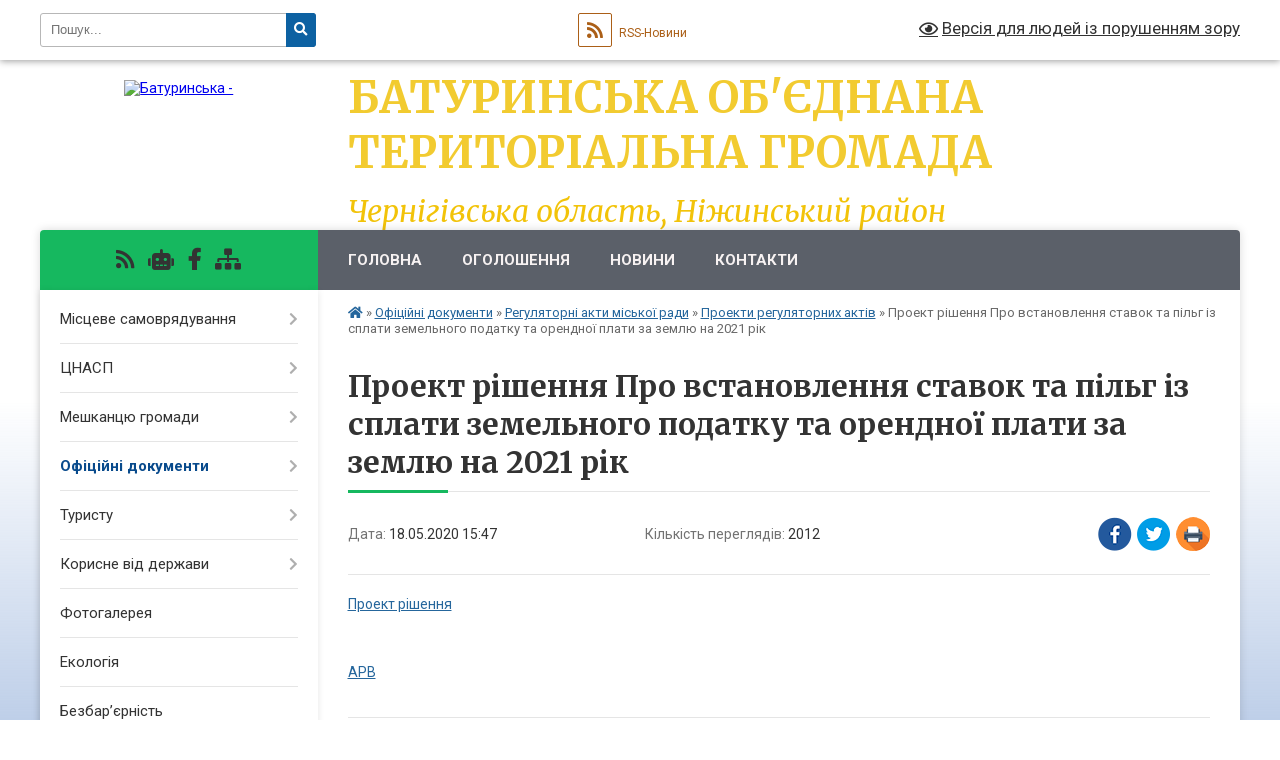

--- FILE ---
content_type: text/html; charset=UTF-8
request_url: https://baturyn-rada.gov.ua/news/1593694215/
body_size: 11339
content:
<!DOCTYPE html>
<html lang="uk">
<head>
	<!--[if IE]><meta http-equiv="X-UA-Compatible" content="IE=edge"><![endif]-->
	<meta charset="utf-8">
	<meta name="viewport" content="width=device-width, initial-scale=1">
	<!--[if IE]><script>
		document.createElement('header');
		document.createElement('nav');
		document.createElement('main');
		document.createElement('section');
		document.createElement('article');
		document.createElement('aside');
		document.createElement('footer');
		document.createElement('figure');
		document.createElement('figcaption');
	</script><![endif]-->
	<title>Проект рішення Про встановлення ставок та пільг із сплати земельного податку та орендної плати за землю на 2021 рік | Батуринська об'єднана територіальна громада</title>
	<meta name="description" content="Проект рішення. .  . . АРВ">
	<meta name="keywords" content="Проект, рішення, Про, встановлення, ставок, та, пільг, із, сплати, земельного, податку, та, орендної, плати, за, землю, на, 2021, рік, |, Батуринська, об'єднана, територіальна, громада">

	
		<meta property="og:image" content="https://rada.info/upload/users_files/04412354/gerb/header_pr_2.png">
	<meta property="og:image:width" content="109">
	<meta property="og:image:height" content="140">
			<meta property="og:title" content="Проект рішення Про встановлення ставок та пільг із сплати земельного податку та орендної плати за землю на 2021 рік">
			<meta property="og:description" content="Проект рішення">
			<meta property="og:type" content="article">
	<meta property="og:url" content="https://baturyn-rada.gov.ua/news/1593694215/">
		
		<link rel="apple-touch-icon" sizes="57x57" href="https://gromada.org.ua/apple-icon-57x57.png">
	<link rel="apple-touch-icon" sizes="60x60" href="https://gromada.org.ua/apple-icon-60x60.png">
	<link rel="apple-touch-icon" sizes="72x72" href="https://gromada.org.ua/apple-icon-72x72.png">
	<link rel="apple-touch-icon" sizes="76x76" href="https://gromada.org.ua/apple-icon-76x76.png">
	<link rel="apple-touch-icon" sizes="114x114" href="https://gromada.org.ua/apple-icon-114x114.png">
	<link rel="apple-touch-icon" sizes="120x120" href="https://gromada.org.ua/apple-icon-120x120.png">
	<link rel="apple-touch-icon" sizes="144x144" href="https://gromada.org.ua/apple-icon-144x144.png">
	<link rel="apple-touch-icon" sizes="152x152" href="https://gromada.org.ua/apple-icon-152x152.png">
	<link rel="apple-touch-icon" sizes="180x180" href="https://gromada.org.ua/apple-icon-180x180.png">
	<link rel="icon" type="image/png" sizes="192x192"  href="https://gromada.org.ua/android-icon-192x192.png">
	<link rel="icon" type="image/png" sizes="32x32" href="https://gromada.org.ua/favicon-32x32.png">
	<link rel="icon" type="image/png" sizes="96x96" href="https://gromada.org.ua/favicon-96x96.png">
	<link rel="icon" type="image/png" sizes="16x16" href="https://gromada.org.ua/favicon-16x16.png">
	<link rel="manifest" href="https://gromada.org.ua/manifest.json">
	<meta name="msapplication-TileColor" content="#ffffff">
	<meta name="msapplication-TileImage" content="https://gromada.org.ua/ms-icon-144x144.png">
	<meta name="theme-color" content="#ffffff">
	
	
		<meta name="robots" content="">
	
	<link rel="preconnect" href="https://fonts.googleapis.com">
	<link rel="preconnect" href="https://fonts.gstatic.com" crossorigin>
	<link href="https://fonts.googleapis.com/css?family=Merriweather:400i,700|Roboto:400,400i,700,700i&amp;subset=cyrillic-ext" rel="stylesheet">

    <link rel="preload" href="https://cdnjs.cloudflare.com/ajax/libs/font-awesome/5.9.0/css/all.min.css" as="style">
	<link rel="stylesheet" href="https://cdnjs.cloudflare.com/ajax/libs/font-awesome/5.9.0/css/all.min.css" integrity="sha512-q3eWabyZPc1XTCmF+8/LuE1ozpg5xxn7iO89yfSOd5/oKvyqLngoNGsx8jq92Y8eXJ/IRxQbEC+FGSYxtk2oiw==" crossorigin="anonymous" referrerpolicy="no-referrer" />
	
    <link rel="preload" href="//gromada.org.ua/themes/nature/css/styles_vip.css?v=3.31" as="style">
	<link rel="stylesheet" href="//gromada.org.ua/themes/nature/css/styles_vip.css?v=3.31">
	<link rel="stylesheet" href="//gromada.org.ua/themes/nature/css/5800/theme_vip.css?v=1769103981">
	
		<!--[if lt IE 9]>
	<script src="https://oss.maxcdn.com/html5shiv/3.7.2/html5shiv.min.js"></script>
	<script src="https://oss.maxcdn.com/respond/1.4.2/respond.min.js"></script>
	<![endif]-->
	<!--[if gte IE 9]>
	<style type="text/css">
		.gradient { filter: none; }
	</style>
	<![endif]-->

</head>
<body class="">

	<a href="#top_menu" class="skip-link link" aria-label="Перейти до головного меню (Alt+1)" accesskey="1">Перейти до головного меню (Alt+1)</a>
	<a href="#left_menu" class="skip-link link" aria-label="Перейти до бічного меню (Alt+2)" accesskey="2">Перейти до бічного меню (Alt+2)</a>
    <a href="#main_content" class="skip-link link" aria-label="Перейти до головного вмісту (Alt+3)" accesskey="3">Перейти до текстового вмісту (Alt+3)</a>



		<div id="all_screen">

						<section class="search_menu">
				<div class="wrap">
					<div class="row">
						<div class="grid-25 fl">
							<form action="https://baturyn-rada.gov.ua/search/" class="search">
								<input type="text" name="q" value="" placeholder="Пошук..." aria-label="Введіть пошукову фразу" required>
								<button type="submit" name="search" value="y" aria-label="Натисніть для здійснення пошуку"><i class="fa fa-search"></i></button>
							</form>
							<a id="alt_version_eye" href="#" title="Версія для людей із порушенням зору" onclick="return set_special('f5ecd3e4eec5b6a51f62d4cc324973034b2f2146');"><i class="far fa-eye"></i></a>
						</div>
						<div class="grid-75">
							<div class="row">
								<div class="grid-25" style="padding-top: 13px;">
									<div id="google_translate_element"></div>
								</div>
								<div class="grid-25" style="padding-top: 13px;">
									<a href="https://gromada.org.ua/rss/5800/" class="rss" title="RSS-стрічка"><span><i class="fa fa-rss"></i></span> RSS-Новини</a>
								</div>
								<div class="grid-50 alt_version_block">

									<div class="alt_version">
										<a href="#" class="set_special_version" onclick="return set_special('f5ecd3e4eec5b6a51f62d4cc324973034b2f2146');"><i class="far fa-eye"></i> Версія для людей із порушенням зору</a>
									</div>

								</div>
								<div class="clearfix"></div>
							</div>
						</div>
						<div class="clearfix"></div>
					</div>
				</div>
			</section>
			
			<header>
				<div class="wrap">
					<div class="row">

						<div class="grid-25 logo fl">
							<a href="https://baturyn-rada.gov.ua/" id="logo">
								<img src="https://rada.info/upload/users_files/04412354/gerb/header_pr_2.png" alt="Батуринська - ">
							</a>
						</div>
						<div class="grid-75 title fr">
							<div class="slogan_1">Батуринська об'єднана територіальна громада</div>
							<div class="slogan_2">Чернігівська область, Ніжинський район </div>
						</div>
						<div class="clearfix"></div>

					</div>
				</div>
			</header>

			<div class="wrap">
				<section class="middle_block">

					<div class="row">
						<div class="grid-75 fr">
							<nav class="main_menu" id="top_menu">
								<ul>
																		<li class="">
										<a href="https://baturyn-rada.gov.ua/main/">Головна</a>
																													</li>
																		<li class="">
										<a href="https://baturyn-rada.gov.ua/more_news/">Оголошення</a>
																													</li>
																		<li class="">
										<a href="https://baturyn-rada.gov.ua/news/">Новини</a>
																													</li>
																		<li class="">
										<a href="https://baturyn-rada.gov.ua/feedback/">Контакти</a>
																													</li>
																										</ul>

								<button class="menu-button" id="open-button" tabindex="-1"><i class="fas fa-bars"></i> Меню сайту</button>

							</nav>
							<div class="clearfix"></div>

														<section class="bread_crumbs">
								<div xmlns:v="http://rdf.data-vocabulary.org/#"><a href="https://baturyn-rada.gov.ua/" title="Головна сторінка"><i class="fas fa-home"></i></a> &raquo; <a href="https://baturyn-rada.gov.ua/docs/">Офіційні документи</a> &raquo; <a href="https://baturyn-rada.gov.ua/regulyatorni-akti-silskoi-radi-14-12-19-19-09-2017/">Регуляторні акти міської ради</a> &raquo; <a href="https://baturyn-rada.gov.ua/proekti-regulyatornih-aktiv-10-43-39-23-09-2021/" aria-current="page">Проекти регуляторних актів</a>  &raquo; <span>Проект рішення Про встановлення ставок та пільг із сплати земельного податку та орендної плати за землю на 2021 рік</span></div>
							</section>
							
							<main id="main_content">

																											<h1>Проект рішення Про встановлення ставок та пільг із сплати земельного податку та орендної плати за землю на 2021 рік</h1>


<div class="row">
	<div class="grid-30 one_news_date">
		Дата: <span>18.05.2020 15:47</span>
	</div>
	<div class="grid-30 one_news_count">
		Кількість переглядів: <span>2012</span>
	</div>
		<div class="grid-30 one_news_socials">
		<button class="social_share" data-type="fb" aria-label="Поширити у Фейсбук"><img src="//gromada.org.ua/themes/nature/img/share/fb.png" alt="Іконака Фейсбук"></button>
		<button class="social_share" data-type="tw" aria-label="Поширити у Твітер"><img src="//gromada.org.ua/themes/nature/img/share/tw.png" alt="Іконка Твітер"></button>
		<button class="print_btn" onclick="window.print();" aria-label="Надрукувати"><img src="//gromada.org.ua/themes/nature/img/share/print.png" alt="Іконка принтеру"></button>
	</div>
		<div class="clearfix"></div>
</div>

<hr>

<p><a href="https://rada.info/upload/users_files/04412354/dc274845774ad276ad5927fe62846c4b.docx">Проект рішення</a></p>

<p>&nbsp;</p>

<p><a href="https://rada.info/upload/users_files/04412354/36fe3f54b1048e2096deeb39f0eb54d0.docx">АРВ</a></p>
<div class="clearfix"></div>

<hr>



<p><a href="https://baturyn-rada.gov.ua/proekti-regulyatornih-aktiv-10-43-39-23-09-2021/" class="btn btn-grey">&laquo; повернутися</a></p>																	
							</main>
						</div>
						<div class="grid-25 fl">

							<div class="project_name">
								<a href="https://gromada.org.ua/rss/5800/" rel="nofollow" target="_blank" title="RSS-стрічка новин сайту"><i class="fas fa-rss"></i></a>
																<a href="https://baturyn-rada.gov.ua/feedback/#chat_bot" title="Наша громада в смартфоні"><i class="fas fa-robot"></i></a>
																																<a href="https://www.facebook.com/baturyn.rada/" rel="nofollow" target="_blank" title="Приєднуйтесь до нас у Facebook"><i class="fab fa-facebook-f"></i></a>																								<a href="https://baturyn-rada.gov.ua/sitemap/" title="Мапа сайту"><i class="fas fa-sitemap"></i></a>
							</div>
							<aside class="left_sidebar">
				
								
																<nav class="sidebar_menu" id="left_menu">
									<ul>
																				<li class=" has-sub">
											<a href="https://baturyn-rada.gov.ua/misceve-samovryaduvannya-15-16-37-01-03-2021/">Місцеве самоврядування</a>
																						<button onclick="return show_next_level(this);" aria-label="Показати підменю"></button>
																																	<i class="fa fa-chevron-right"></i>
											<ul>
																								<li class="">
													<a href="https://baturyn-rada.gov.ua/deputatskij-sklad-14-11-21-19-09-2017/">Міська рада</a>
																																						</li>
																								<li class="">
													<a href="https://baturyn-rada.gov.ua/kerivnictvo-gromadi-14-11-09-19-09-2017/">Керівництво громади</a>
																																						</li>
																								<li class="">
													<a href="https://baturyn-rada.gov.ua/vikonkom-silskoi-radi-14-11-47-19-09-2017/">Виконавчий комітет міської ради</a>
																																						</li>
																								<li class="">
													<a href="https://baturyn-rada.gov.ua/starosti-15-24-23-01-03-2021/">Старости</a>
																																						</li>
																								<li class="">
													<a href="https://baturyn-rada.gov.ua/strategiya-rozvitku-09-43-36-04-01-2019/">Стратегія розвитку</a>
																																						</li>
																								<li class="">
													<a href="https://baturyn-rada.gov.ua/structure/">Картка громади</a>
																																						</li>
																								<li class="">
													<a href="https://baturyn-rada.gov.ua/pasport-gromadi-13-44-25-20-09-2017/">Паспорт Громади</a>
																																						</li>
																								<li class="">
													<a href="https://baturyn-rada.gov.ua/publichni-zakupivli-14-12-38-19-09-2017/">Публічні фінанси</a>
																																						</li>
																								<li class="">
													<a href="https://baturyn-rada.gov.ua/sluzhba-u-spravah-ditej-15-01-13-23-02-2024/">Служба у справах дітей</a>
																																						</li>
																																			</ul>
																					</li>
																				<li class=" has-sub">
											<a href="https://baturyn-rada.gov.ua/cnap-09-40-10-06-02-2020/">ЦНАСП</a>
																						<button onclick="return show_next_level(this);" aria-label="Показати підменю"></button>
																																	<i class="fa fa-chevron-right"></i>
											<ul>
																								<li class=" has-sub">
													<a href="https://baturyn-rada.gov.ua/perelik-poslug-09-44-11-06-02-2020/">Перелік послуг</a>
																										<button onclick="return show_next_level(this);" aria-label="Показати підменю"></button>
																																							<i class="fa fa-chevron-right"></i>
													<ul>
																												<li><a href="https://baturyn-rada.gov.ua/narodzhennya-smert-shljub-12-25-25-12-05-2020/">Народження / смерть / шлюб</a></li>
																												<li><a href="https://baturyn-rada.gov.ua/reestraciya-miscya-prozhivannya-12-18-57-24-06-2020/">Реєстрація місця проживання</a></li>
																												<li><a href="https://baturyn-rada.gov.ua/socialni-dopomogi-15-59-09-01-03-2021/">Соціальні допомоги</a></li>
																												<li><a href="https://baturyn-rada.gov.ua/vsi-poslugi-15-53-53-25-07-2025/">Всі послуги</a></li>
																																									</ul>
																									</li>
																								<li class="">
													<a href="https://baturyn-rada.gov.ua/rahunki-dlya-oplati-v-terminali-cnapu-16-09-35-24-01-2021/">Рахунки для оплати в терміналі ЦНАПу</a>
																																						</li>
																								<li class="">
													<a href="https://baturyn-rada.gov.ua/migracijna-sluzhba-povidomlyae-11-16-39-13-03-2020/">Міграційна служба повідомляє</a>
																																						</li>
																								<li class="">
													<a href="https://baturyn-rada.gov.ua/noramativnopravovi-dokumenti-09-43-30-06-02-2020/">Нормативно-правові документи</a>
																																						</li>
																								<li class="">
													<a href="https://baturyn-rada.gov.ua/reglament-15-48-36-25-07-2025/">РЕГЛАМЕНТ</a>
																																						</li>
																																			</ul>
																					</li>
																				<li class=" has-sub">
											<a href="https://baturyn-rada.gov.ua/meshkancju-gromadi-14-05-00-21-04-2020/">Мешканцю громади</a>
																						<button onclick="return show_next_level(this);" aria-label="Показати підменю"></button>
																																	<i class="fa fa-chevron-right"></i>
											<ul>
																								<li class="">
													<a href="https://baturyn-rada.gov.ua/rozklad-ruhu-avtobusiv-po-st-baturin-1533796154/">Розклад руху автобусів по станції Батурин</a>
																																						</li>
																								<li class=" has-sub">
													<a href="https://baturyn-rada.gov.ua/zakladi-kulturi-gromadi-informujut-10-46-43-17-01-2019/">Заклади культури громади інформують</a>
																										<button onclick="return show_next_level(this);" aria-label="Показати підменю"></button>
																																							<i class="fa fa-chevron-right"></i>
													<ul>
																												<li><a href="https://baturyn-rada.gov.ua/baturinska-biblioteka-16-24-34-23-07-2020/">Батуринська бібліотека</a></li>
																																									</ul>
																									</li>
																								<li class="">
													<a href="https://baturyn-rada.gov.ua/baturinska-likarnya-10-20-13-05-06-2020/">Батуринська лікарня</a>
																																						</li>
																								<li class="">
													<a href="https://baturyn-rada.gov.ua/baturinskij-salochok-16-23-48-23-07-2020/">Батуринський садочок</a>
																																						</li>
																								<li class="">
													<a href="https://baturyn-rada.gov.ua/skp-mriya-10-21-13-05-06-2020/">СКП "Мрія"</a>
																																						</li>
																								<li class=" has-sub">
													<a href="https://baturyn-rada.gov.ua/socialni-poslugi-12-04-28-03-02-2021/">Соціальні послуги</a>
																										<button onclick="return show_next_level(this);" aria-label="Показати підменю"></button>
																																							<i class="fa fa-chevron-right"></i>
													<ul>
																												<li><a href="https://baturyn-rada.gov.ua/socialni-dopomogi-12-39-41-03-02-2021/">Соціальні допомоги</a></li>
																												<li><a href="https://baturyn-rada.gov.ua/socialni-poslugi-12-39-22-03-02-2021/">Соціальні послуги</a></li>
																																									</ul>
																									</li>
																								<li class=" has-sub">
													<a href="https://baturyn-rada.gov.ua/neruhomist-v-otg-16-23-07-05-06-2020/">Нерухомість в ОТГ</a>
																										<button onclick="return show_next_level(this);" aria-label="Показати підменю"></button>
																																							<i class="fa fa-chevron-right"></i>
													<ul>
																												<li><a href="https://baturyn-rada.gov.ua/privatizaciya-komunalnogo-majna-08-17-14-28-09-2021/">Приватизація комунального майна</a></li>
																																									</ul>
																									</li>
																																			</ul>
																					</li>
																				<li class="active has-sub">
											<a href="https://baturyn-rada.gov.ua/docs/">Офіційні документи</a>
																						<button onclick="return show_next_level(this);" aria-label="Показати підменю"></button>
																																	<i class="fa fa-chevron-right"></i>
											<ul>
																								<li class="">
													<a href="https://baturyn-rada.gov.ua/rahunki-na-2021-rik-13-42-25-08-01-2021/">Рахунки на 2021 рік</a>
																																						</li>
																								<li class="active has-sub">
													<a href="https://baturyn-rada.gov.ua/regulyatorni-akti-silskoi-radi-14-12-19-19-09-2017/">Регуляторні акти міської ради</a>
																										<button onclick="return show_next_level(this);" aria-label="Показати підменю"></button>
																																							<i class="fa fa-chevron-right"></i>
													<ul>
																												<li><a href="https://baturyn-rada.gov.ua/chinni-regulyatorni-akti-baturinskoi-miskoi-radi-10-17-06-23-09-2021/">Чинні регуляторні акти Батуринської міської ради</a></li>
																												<li class="active"><a href="https://baturyn-rada.gov.ua/proekti-regulyatornih-aktiv-10-43-39-23-09-2021/">Проекти регуляторних актів</a></li>
																												<li><a href="https://baturyn-rada.gov.ua/plani-z-regulyatornoi-diyalnosti-10-44-48-23-09-2021/">Плани з регуляторної діяльності</a></li>
																																									</ul>
																									</li>
																								<li class="">
													<a href="https://baturyn-rada.gov.ua/proekti-rishen-1533886373/">Проекти рішень</a>
																																						</li>
																								<li class="">
													<a href="https://baturyn-rada.gov.ua/informaciya-schodo-dostupnosti-obektiv-zhitlovogo-okrim-individualnogo-zhitla-ta-gromadskogo-priznachennya-dlya-malomobilnih-grup-naselennya-14-23-55-/">Інформація щодо доступності об'єктів для маломобільних груп населення</a>
																																						</li>
																								<li class="">
													<a href="https://baturyn-rada.gov.ua/pasporti-program-09-22-01-25-07-2024/">Паспорти  програм</a>
																																						</li>
																																			</ul>
																					</li>
																				<li class=" has-sub">
											<a href="https://baturyn-rada.gov.ua/turistu-16-49-37-31-01-2019/">Туристу</a>
																						<button onclick="return show_next_level(this);" aria-label="Показати підменю"></button>
																																	<i class="fa fa-chevron-right"></i>
											<ul>
																								<li class=" has-sub">
													<a href="https://baturyn-rada.gov.ua/scho-podivitis-v-stolici-getmanstva-10-43-43-04-02-2019/">Що подивитись в столиці гетьманства</a>
																										<button onclick="return show_next_level(this);" aria-label="Показати підменю"></button>
																																							<i class="fa fa-chevron-right"></i>
													<ul>
																												<li><a href="https://baturyn-rada.gov.ua/nikz-getmanska-stolicya-12-26-42-04-02-2019/">НІКЗ «Гетьманська столиця»</a></li>
																												<li><a href="https://baturyn-rada.gov.ua/video-pro-misto-14-49-10-24-05-2019/">Відео про місто</a></li>
																												<li><a href="https://baturyn-rada.gov.ua/ikc-vitrila-maklaya-12-46-55-04-02-2019/">ІКЦ "Вітрила Маклая"</a></li>
																																									</ul>
																									</li>
																								<li class="">
													<a href="https://baturyn-rada.gov.ua/de-vidpochiti-08-56-42-01-02-2019/">Де відпочити</a>
																																						</li>
																								<li class="">
													<a href="https://baturyn-rada.gov.ua/de-smachno-poisti-15-27-05-01-02-2019/">Де смачно поїсти</a>
																																						</li>
																								<li class=" has-sub">
													<a href="https://baturyn-rada.gov.ua/istoriya-mist-ta-sil-gromadi-11-30-18-08-08-2019/">Історія міст та сіл громади</a>
																										<button onclick="return show_next_level(this);" aria-label="Показати підменю"></button>
																																							<i class="fa fa-chevron-right"></i>
													<ul>
																												<li><a href="https://baturyn-rada.gov.ua/misto-baturin-14-30-17-13-08-2019/">Місто Батурин</a></li>
																												<li><a href="https://baturyn-rada.gov.ua/matiivskij-starostinskij-okrug-14-13-42-13-08-2019/">Матіївський старостинський округ</a></li>
																												<li><a href="https://baturyn-rada.gov.ua/gorodischenskij-starostinskij-okrug-12-54-34-15-08-2019/">Городищенський старостинський округ</a></li>
																																									</ul>
																									</li>
																								<li class=" has-sub">
													<a href="https://baturyn-rada.gov.ua/more_news2/">Події в Батуринській громаді</a>
																										<button onclick="return show_next_level(this);" aria-label="Показати підменю"></button>
																																							<i class="fa fa-chevron-right"></i>
													<ul>
																												<li><a href="https://baturyn-rada.gov.ua/shablya2019-12-17-47-13-06-2019/">Шабля-2019</a></li>
																												<li><a href="https://baturyn-rada.gov.ua/programa-festivalju-shablya-2018-1527850074/">БатуринФест "Шабля" 2018</a></li>
																																									</ul>
																									</li>
																																			</ul>
																					</li>
																				<li class=" has-sub">
											<a href="https://baturyn-rada.gov.ua/korisne-vid-derzhavi-14-01-43-21-04-2020/">Корисне від держави</a>
																						<button onclick="return show_next_level(this);" aria-label="Показати підменю"></button>
																																	<i class="fa fa-chevron-right"></i>
											<ul>
																								<li class="">
													<a href="https://baturyn-rada.gov.ua/dopomoga-postrazhdalim-vid-torgivli-ljudmi-15-27-08-21-04-2020/">Допомога постраждалим від торгівлі людьми</a>
																																						</li>
																								<li class="">
													<a href="https://baturyn-rada.gov.ua/minjust-informue-12-26-04-27-11-2018/">МінЮст інформує</a>
																																						</li>
																								<li class="">
													<a href="https://baturyn-rada.gov.ua/pfu-informue-12-52-51-21-11-2018/">Пенсійний фонд України інформує</a>
																																						</li>
																								<li class="">
													<a href="https://baturyn-rada.gov.ua/dfs-informue-09-06-59-02-11-2018/">Податкові новини</a>
																																						</li>
																								<li class="">
													<a href="https://baturyn-rada.gov.ua/probaciya-informue-11-34-16-27-02-2021/">Пробація інформує</a>
																																						</li>
																								<li class="">
													<a href="https://baturyn-rada.gov.ua/civilnij-zahist-09-28-22-10-01-2019/">Цивільний захист</a>
																																						</li>
																								<li class="">
													<a href="https://baturyn-rada.gov.ua/sluzhba-zajnyatosti-15-03-50-01-03-2021/">Служба зайнятості</a>
																																						</li>
																								<li class="">
													<a href="https://baturyn-rada.gov.ua/schodo-subsidij-08-43-12-18-09-2018/">Щодо субсидій</a>
																																						</li>
																								<li class="">
													<a href="https://baturyn-rada.gov.ua/fond-socialnogo-strahuvannya-11-33-17-23-02-2023/">Фонд соціального страхування</a>
																																						</li>
																								<li class="">
													<a href="https://baturyn-rada.gov.ua/bezoplatna-pravova-dopomoga-14-47-53-03-05-2023/">Безоплатна правнича допомога</a>
																																						</li>
																								<li class="">
													<a href="https://baturyn-rada.gov.ua/dlya-vpo-15-10-52-11-09-2024/">Для ВПО</a>
																																						</li>
																																			</ul>
																					</li>
																				<li class="">
											<a href="https://baturyn-rada.gov.ua/photo/">Фотогалерея</a>
																																</li>
																				<li class="">
											<a href="https://baturyn-rada.gov.ua/ekologiya-13-57-32-02-02-2024/">Екологія</a>
																																</li>
																				<li class="">
											<a href="https://baturyn-rada.gov.ua/bezbar’ernist-15-59-18-25-06-2025/">Безбар’єрність</a>
																																</li>
																				<li class=" has-sub">
											<a href="https://baturyn-rada.gov.ua/zapobigannya-ta-protidiya-korupcii-14-41-34-10-11-2025/">Запобігання та протидія корупції</a>
																						<button onclick="return show_next_level(this);" aria-label="Показати підменю"></button>
																																	<i class="fa fa-chevron-right"></i>
											<ul>
																								<li class="">
													<a href="https://baturyn-rada.gov.ua/normativnopravova-baza-14-43-32-10-11-2025/">Нормативно-правова база</a>
																																						</li>
																								<li class="">
													<a href="https://baturyn-rada.gov.ua/povidomlennya-pro-korupciju-vikrivachami-14-44-06-10-11-2025/">Повідомлення про корупцію</a>
																																						</li>
																																			</ul>
																					</li>
																				<li class=" has-sub">
											<a href="https://baturyn-rada.gov.ua/regulyatorna-diyalnist-16-38-35-17-01-2023/">Регуляторна діяльність</a>
																						<button onclick="return show_next_level(this);" aria-label="Показати підменю"></button>
																																	<i class="fa fa-chevron-right"></i>
											<ul>
																								<li class="">
													<a href="https://baturyn-rada.gov.ua/regulyatorni-akti-16-40-41-17-01-2023/">Регуляторні акти</a>
																																						</li>
																																			</ul>
																					</li>
																				<li class="">
											<a href="https://baturyn-rada.gov.ua/ochischennya-vladi-15-32-34-24-05-2024/">Очищення влади</a>
																																</li>
																				<li class="">
											<a href="https://baturyn-rada.gov.ua/publichni-investicii-14-59-18-23-12-2025/">Публічні інвестиції</a>
																																</li>
																				<li class=" has-sub">
											<a href="https://baturyn-rada.gov.ua/komisiya-po-poshkodzhenomuznischenomu-majnu-15-59-54-24-12-2025/">Комісія по пошкодженому/знищеному майну</a>
																						<button onclick="return show_next_level(this);" aria-label="Показати підменю"></button>
																																	<i class="fa fa-chevron-right"></i>
											<ul>
																								<li class="">
													<a href="https://baturyn-rada.gov.ua/informaciya-dlya-naselennya-16-00-37-24-12-2025/">Інформація для населення</a>
																																						</li>
																								<li class="">
													<a href="https://baturyn-rada.gov.ua/rishennya-komisii-16-00-52-24-12-2025/">Рішення комісії</a>
																																						</li>
																								<li class="">
													<a href="https://baturyn-rada.gov.ua/rishennya-vikonavchogo-komitetu-pro-zatverdzhennya-rishen-komisii-16-01-09-24-12-2025/">Рішення виконавчого комітету про затвердження рішень комісії</a>
																																						</li>
																																			</ul>
																					</li>
																													</ul>
								</nav>

																
																	<div class="petition_block">
	
	<div class="petition_title">Особистий кабінет користувача</div>

		<div class="alert alert-warning">
		Ви не авторизовані. Для того, щоб мати змогу створювати або підтримувати петиції<br>
		<a href="#auth_petition" class="open-popup add_petition btn btn-yellow btn-small btn-block" style="margin-top: 10px;"><i class="fa fa-user"></i> авторизуйтесь</a>
	</div>
		
			<div class="petition_title">Система петицій</div>
		
					<div class="none_petition">Немає петицій, за які можна голосувати</div>
							<p style="margin-bottom: 10px;"><a href="https://baturyn-rada.gov.ua/all_petitions/" class="btn btn-grey btn-small btn-block"><i class="fas fa-clipboard-list"></i> Всі петиції (1)</a></p>
				
		
	
</div>
								
								
																	<div class="appeals_block">

	
				
				<div class="alert alert-info">
			<a href="#auth_person" class="alert-link open-popup"><i class="fas fa-unlock-alt"></i> Кабінет посадової особи</a>
		</div>
			
	
</div>								
								
																<div id="banner_block">

									<p style="text-align: center;"><a rel="nofollow" href="https://center.diia.gov.ua/"><img alt="Фото без опису"  src="https://rada.info/upload/users_files/04412354/11bb2ac2345f402879a0761c02843e80.jpg" style="width: 300px; height: 250px;" /></a></p>

<p style="text-align: center;"><a rel="nofollow" href="//www.president.gov.ua/"><img alt="ПРЕЗИДЕНТ УКРАЇНИ" src="//gromada.info/upload/images/banner_prezident_262.png" style="height:63px; margin-bottom:2px; width:262px" /></a><a rel="nofollow" href="https://pravo.minjust.gov.ua/ua" target="_blank"><img alt="Фото без опису"  /></a></p>

<p style="text-align: center;"><img alt="Фото без опису"  src="https://rada.info/upload/users_files/04412354/84eb985c05f52d9571b5ec1669486fdf.png" style="width: 488px; height: 217px;" /></p>
									<div class="clearfix"></div>

									<div id="SinoptikInformer" style="width:285px;" class="SinoptikInformer type1c1"><div class="siHeader"><div class="siLh"><div class="siMh"><a onmousedown="siClickCount();" class="siLogo" rel="nofollow" href="https://ua.sinoptik.ua/" target="_blank" title="Погода"> </a>Погода <span id="siHeader"></span></div></div></div><div class="siBody"><a onmousedown="siClickCount();" rel="nofollow" href="https://ua.sinoptik.ua/погода-батурин" title="Погода у Батурині" target="_blank"><div class="siCity"><div class="siCityName"><span>Батурин</span></div><div id="siCont0" class="siBodyContent"><div class="siLeft"><div class="siTerm"></div><div class="siT" id="siT0"></div><div id="weatherIco0"></div></div><div class="siInf"><p>вологість: <span id="vl0"></span></p><p>тиск: <span id="dav0"></span></p><p>вітер: <span id="wind0"></span></p></div></div></div></a><a onmousedown="siClickCount();" rel="nofollow" href="https://ua.sinoptik.ua/погода-конотоп-303011665" title="Погода у Конотопі" target="_blank"><div class="siCity"><div class="siCityName"><span>Конотоп</span></div><div id="siCont1" class="siBodyContent"><div class="siLeft"><div class="siTerm"></div><div class="siT" id="siT1"></div><div id="weatherIco1"></div></div><div class="siInf"><p>вологість: <span id="vl1"></span></p><p>тиск: <span id="dav1"></span></p><p>вітер: <span id="wind1"></span></p></div></div></div></a><a onmousedown="siClickCount();" rel="nofollow" href="https://ua.sinoptik.ua/погода-чернігів" title="Погода у Чернігові" target="_blank"><div class="siCity"><div class="siCityName"><span>Чернігів</span></div><div id="siCont2" class="siBodyContent"><div class="siLeft"><div class="siTerm"></div><div class="siT" id="siT2"></div><div id="weatherIco2"></div></div><div class="siInf"><p>вологість: <span id="vl2"></span></p><p>тиск: <span id="dav2"></span></p><p>вітер: <span id="wind2"></span></p></div></div></div></a><div class="siLinks">Погода на 10 днів від <a rel="nofollow" href="https://ua.sinoptik.ua/10-днів" title="Погода на 10 днів" target="_blank" onmousedown="siClickCount();"> sinoptik.ua</a></div></div><div class="siFooter"><div class="siLf"><div class="siMf"></div></div></div></div><script type="text/javascript" charset="UTF-8" src="//sinoptik.ua/informers_js.php?title=4&wind=3&cities=303001019,303011665,303028915&lang=ua"></script>
									<div class="clearfix"></div>

								</div>
								
							</aside>
						</div>
						<div class="clearfix"></div>
					</div>

					
				</section>

			</div>

			<section class="footer_block">
				<div class="mountains">
				<div class="wrap">
					<div class="other_projects">
						<a href="https://gromada.org.ua/" target="_blank" rel="nofollow"><img src="https://rada.info/upload/footer_banner/b_gromada_new.png" alt="Веб-сайти для громад України - GROMADA.ORG.UA"></a>
						<a href="https://rda.org.ua/" target="_blank" rel="nofollow"><img src="https://rada.info/upload/footer_banner/b_rda_new.png" alt="Веб-сайти для районних державних адміністрацій України - RDA.ORG.UA"></a>
						<a href="https://rayrada.org.ua/" target="_blank" rel="nofollow"><img src="https://rada.info/upload/footer_banner/b_rayrada_new.png" alt="Веб-сайти для районних рад України - RAYRADA.ORG.UA"></a>
						<a href="https://osv.org.ua/" target="_blank" rel="nofollow"><img src="https://rada.info/upload/footer_banner/b_osvita_new.png?v=1" alt="Веб-сайти для відділів освіти та освітніх закладів - OSV.ORG.UA"></a>
						<a href="https://gromada.online/" target="_blank" rel="nofollow"><img src="https://rada.info/upload/footer_banner/b_other_new.png" alt="Розробка офіційних сайтів державним організаціям"></a>
					</div>
					<div class="under_footer">
						Батуринська об'єднана територіальна громада - 2017-2026 &copy; Весь контент доступний за ліцензією <a href="https://creativecommons.org/licenses/by/4.0/deed.uk" target="_blank" rel="nofollow">Creative Commons Attribution 4.0 International License</a>, якщо не зазначено інше.
					</div>
				</div>
				</div>
			</section>

			<footer>
				<div class="wrap">
					<div class="row">
						<div class="grid-25 socials">
							<a href="https://gromada.org.ua/rss/5800/" rel="nofollow" target="_blank" title="RSS-стрічка"><i class="fas fa-rss"></i></a>
														<a href="https://baturyn-rada.gov.ua/feedback/#chat_bot" title="Наша громада в смартфоні" title="Чат-боти громади"><i class="fas fa-robot"></i></a>
														<i class="fab fa-twitter"></i>							<i class="fab fa-instagram"></i>							<a href="https://www.facebook.com/baturyn.rada/" rel="nofollow" target="_blank" title="Ми у Фейсбук"><i class="fab fa-facebook-f"></i></a>							<i class="fab fa-youtube"></i>							<i class="fab fa-telegram"></i>						</div>
						<div class="grid-25 admin_auth_block">
														<a href="#auth_block" class="open-popup"><i class="fa fa-lock"></i> Вхід для <u>адміністратора</u></a>
													</div>
						<div class="grid-25">
							<div class="school_ban">
								<div class="row">
									<div class="grid-50" style="text-align: right;"><a href="https://gromada.org.ua/" target="_blank" rel="nofollow"><img src="//gromada.org.ua/gromada_orgua_88x31.png" alt="Gromada.org.ua - веб сайти діючих громад України"></a></div>
									<div class="grid-50 last"><a href="#get_gromada_ban" class="open-popup get_gromada_ban">Показати код для<br><u>вставки на сайт</u></a></div>
									<div class="clearfix"></div>
								</div>
							</div>
						</div>
						<div class="grid-25 developers">
							Розробка порталу: <br>
							<a href="https://vlada.ua/propozytsiyi/propozitsiya-gromadam/" target="_blank">&laquo;Vlada.ua&raquo;&trade;</a>
						</div>
						<div class="clearfix"></div>
					</div>
				</div>
			</footer>

		</div>




<script type="text/javascript" src="//gromada.org.ua/themes/nature/js/jquery-3.6.0.min.js"></script>
<script type="text/javascript" src="//gromada.org.ua/themes/nature/js/jquery-migrate-3.3.2.min.js"></script>
<script type="text/javascript" src="//gromada.org.ua/themes/nature/js/flickity.pkgd.min.js"></script>
<script type="text/javascript" src="//gromada.org.ua/themes/nature/js/flickity-imagesloaded.js"></script>
<script type="text/javascript">
	$(document).ready(function(){
		$(".main-carousel .carousel-cell.not_first").css("display", "block");
	});
</script>
<script type="text/javascript" src="//gromada.org.ua/themes/nature/js/icheck.min.js"></script>
<script type="text/javascript" src="//gromada.org.ua/themes/nature/js/superfish.min.js?v=2"></script>



<script type="text/javascript" src="//gromada.org.ua/themes/nature/js/functions_unpack.js?v=2.34"></script>
<script type="text/javascript" src="//gromada.org.ua/themes/nature/js/hoverIntent.js"></script>
<script type="text/javascript" src="//gromada.org.ua/themes/nature/js/jquery.magnific-popup.min.js"></script>
<script type="text/javascript" src="//gromada.org.ua/themes/nature/js/jquery.mask.min.js"></script>


	

<script type="text/javascript" src="//translate.google.com/translate_a/element.js?cb=googleTranslateElementInit"></script>
<script type="text/javascript">
	function googleTranslateElementInit() {
		new google.translate.TranslateElement({
			pageLanguage: 'uk',
			includedLanguages: 'de,en,es,fr,pl,ro,bg,hu,da,lt',
			layout: google.translate.TranslateElement.InlineLayout.SIMPLE,
			gaTrack: true,
			gaId: 'UA-71656986-1'
		}, 'google_translate_element');
	}
</script>

<script>
  (function(i,s,o,g,r,a,m){i["GoogleAnalyticsObject"]=r;i[r]=i[r]||function(){
  (i[r].q=i[r].q||[]).push(arguments)},i[r].l=1*new Date();a=s.createElement(o),
  m=s.getElementsByTagName(o)[0];a.async=1;a.src=g;m.parentNode.insertBefore(a,m)
  })(window,document,"script","//www.google-analytics.com/analytics.js","ga");

  ga("create", "UA-71656986-1", "auto");
  ga("send", "pageview");

</script>

<script async
src="https://www.googletagmanager.com/gtag/js?id=UA-71656986-2"></script>
<script>
   window.dataLayer = window.dataLayer || [];
   function gtag(){dataLayer.push(arguments);}
   gtag("js", new Date());

   gtag("config", "UA-71656986-2");
</script>





<div style="display: none;">
								<div id="get_gromada_ban" class="dialog-popup s">
    <h4>Код для вставки на сайт</h4>
    <div class="form-group">
        <img src="//gromada.org.ua/gromada_orgua_88x31.png">
    </div>
    <div class="form-group">
        <textarea id="informer_area" class="form-control"><a href="https://gromada.org.ua/" target="_blank"><img src="https://gromada.org.ua/gromada_orgua_88x31.png" alt="Gromada.org.ua - веб сайти діючих громад України" /></a></textarea>
    </div>
</div>			<div id="auth_block" class="dialog-popup s">

    <h4>Вхід для адміністратора</h4>
    <form action="//gromada.org.ua/n/actions/" method="post">

		
        
        <div class="form-group">
            <label class="control-label" for="login">Логін: <span>*</span></label>
            <input type="text" class="form-control" name="login" id="login" value="" required>
        </div>
        <div class="form-group">
            <label class="control-label" for="password">Пароль: <span>*</span></label>
            <input type="password" class="form-control" name="password" id="password" value="" required>
        </div>
        <div class="form-group">
            <input type="hidden" name="object_id" value="5800">
			<input type="hidden" name="back_url" value="https://baturyn-rada.gov.ua/news/1593694215/">
            <button type="submit" class="btn btn-yellow" name="pAction" value="login_as_admin_temp">Авторизуватись</button>
        </div>
		

    </form>

</div>


			
						
								<div id="email_voting" class="dialog-popup m">

    <h4>Онлайн-опитування: </h4>

    <form action="//gromada.org.ua/n/actions/" method="post" enctype="multipart/form-data">

        <div class="alert alert-warning">
            <strong>Увага!</strong> З метою уникнення фальсифікацій Ви маєте підтвердити свій голос через E-Mail
        </div>

		
        <div class="form-group">
            <label class="control-label" for="voting_email">E-Mail: <span>*</span></label>
            <input type="email" class="form-control" name="email" id="voting_email" value="" required>
        </div>

        <div class="form-group">
            <input type="hidden" name="answer_id" id="voting_anser_id" value="">
			<input type="hidden" name="back_url" value="https://baturyn-rada.gov.ua/news/1593694215/">
			
            <input type="hidden" name="voting_id" value="">
            <button type="submit" name="pAction" value="get_voting" class="btn btn-yellow">Підтвердити голос</button>  <a href="#" class="btn btn-grey close-popup">Скасувати</a>
        </div>

    </form>

</div>


		<div id="result_voting" class="dialog-popup m">

    <h4>Результати опитування</h4>

    <h3 id="voting_title"></h3>

    <canvas id="voting_diagram"></canvas>
    <div id="voting_results"></div>

    <div class="form-group">
        <a href="#voting" class="open-popup btn btn-yellow"><i class="far fa-list-alt"></i> Всі опитування</a>
    </div>

</div>		
												<div id="voting_confirmed" class="dialog-popup s">

    <h4>Дякуємо!</h4>

    <div class="alert alert-success">Ваш голос було зараховано</div>

</div>


		
				<div id="add_appeal" class="dialog-popup m">

    <h4>Форма подання електронного звернення</h4>

	
    
    <form action="//gromada.org.ua/n/actions/" method="post" enctype="multipart/form-data">

        <div class="alert alert-info">
            <div class="row">
                <div class="grid-30">
                    <img src="" id="add_appeal_photo">
                </div>
                <div class="grid-70">
                    <div id="add_appeal_title"></div>
                    <div id="add_appeal_posada"></div>
                    <div id="add_appeal_details"></div>
                </div>
                <div class="clearfix"></div>
            </div>
        </div>

        <div class="row">
            <div class="grid-100">
                <div class="form-group">
                    <label for="add_appeal_name" class="control-label">Ваше прізвище, ім'я та по батькові: <span>*</span></label>
                    <input type="text" class="form-control" id="add_appeal_name" name="name" value="" required>
                </div>
            </div>
            <div class="grid-50">
                <div class="form-group">
                    <label for="add_appeal_email" class="control-label">Email: <span>*</span></label>
                    <input type="email" class="form-control" id="add_appeal_email" name="email" value="" required>
                </div>
            </div>
            <div class="grid-50">
                <div class="form-group">
                    <label for="add_appeal_phone" class="control-label">Контактний телефон:</label>
                    <input type="tel" class="form-control" id="add_appeal_phone" name="phone" value="">
                </div>
            </div>
            <div class="grid-100">
                <div class="form-group">
                    <label for="add_appeal_adress" class="control-label">Адреса проживання: <span>*</span></label>
                    <textarea class="form-control" id="add_appeal_adress" name="adress" required></textarea>
                </div>
            </div>
            <div class="clearfix"></div>
        </div>

        <hr>

        <div class="row">
            <div class="grid-100">
                <div class="form-group">
                    <label for="add_appeal_text" class="control-label">Текст звернення: <span>*</span></label>
                    <textarea rows="7" class="form-control" id="add_appeal_text" name="text" required></textarea>
                </div>
            </div>
            <div class="grid-100">
                <div class="form-group">
                    <label>
                        <input type="checkbox" name="public" value="y">
                        Публічне звернення (відображатиметься на сайті)
                    </label>
                </div>
            </div>
            <div class="grid-100">
                <div class="form-group">
                    <label>
                        <input type="checkbox" name="confirmed" value="y" required>
                        надаю згоду на обробку персональних даних
                    </label>
                </div>
            </div>
            <div class="clearfix"></div>
        </div>

        <div class="form-group">
            <input type="hidden" name="deputat_id" id="add_appeal_id" value="">
			<input type="hidden" name="back_url" value="https://baturyn-rada.gov.ua/news/1593694215/">
			
            <button type="submit" name="pAction" value="add_appeal_from_vip" class="btn btn-yellow">Подати звернення</button>
        </div>

    </form>

</div>


		
										<div id="auth_person" class="dialog-popup s">

    <h4>Авторизація в системі електронних звернень</h4>
    <form action="//gromada.org.ua/n/actions/" method="post">
		
		
        
        <div class="form-group">
            <label class="control-label" for="person_login">Email посадової особи: <span>*</span></label>
            <input type="email" class="form-control" name="person_login" id="person_login" value="" autocomplete="off" required>
        </div>
        <div class="form-group">
            <label class="control-label" for="person_password">Пароль: <span>*</span> <small>(надає адміністратор сайту)</small></label>
            <input type="password" class="form-control" name="person_password" id="person_password" value="" autocomplete="off" required>
        </div>
        <div class="form-group">
            <input type="hidden" name="object_id" value="5800">
			<input type="hidden" name="back_url" value="https://baturyn-rada.gov.ua/news/1593694215/">
            <button type="submit" class="btn btn-yellow" name="pAction" value="login_as_person">Авторизуватись</button>
        </div>
		

    </form>

</div>


					
							<div id="auth_petition" class="dialog-popup s">

    <h4>Авторизація в системі електронних петицій</h4>
    <form action="//gromada.org.ua/n/actions/" method="post">

		
        
        <div class="form-group">
            <label class="control-label" for="petition_login">Email: <span>*</span></label>
            <input type="email" class="form-control" name="petition_login" id="petition_login" value="" autocomplete="off" required>
        </div>
        <div class="form-group">
            <label class="control-label" for="petition_password">Пароль: <span>*</span></label>
            <input type="password" class="form-control" name="petition_password" id="petition_password" value="" autocomplete="off" required>
        </div>
        <div class="form-group">
            <input type="hidden" name="gromada_id" value="5800">
			<input type="hidden" name="back_url" value="https://baturyn-rada.gov.ua/news/1593694215/">
			
            <input type="hidden" name="petition_id" value="">
            <button type="submit" class="btn btn-yellow" name="pAction" value="login_as_petition">Авторизуватись</button>
        </div>
					<div class="form-group" style="text-align: center;">
				Забулись пароль? <a class="open-popup" href="#forgot_password">Система відновлення пароля</a>
			</div>
			<div class="form-group" style="text-align: center;">
				Ще не зареєстровані? <a class="open-popup" href="#reg_petition">Реєстрація</a>
			</div>
		
    </form>

</div>


							<div id="reg_petition" class="dialog-popup">

    <h4>Реєстрація в системі електронних петицій</h4>
	
	<div class="alert alert-danger">
		<p>Зареєструватись можна буде лише після того, як громада підключить на сайт систему електронної ідентифікації. Наразі очікуємо підключення до ID.gov.ua. Вибачте за тимчасові незручності</p>
	</div>
	
    	
	<p>Вже зареєстровані? <a class="open-popup" href="#auth_petition">Увійти</a></p>

</div>


				<div id="forgot_password" class="dialog-popup s">

    <h4>Відновлення забутого пароля</h4>
    <form action="//gromada.org.ua/n/actions/" method="post">

		
        
        <div class="form-group">
            <input type="email" class="form-control" name="forgot_email" value="" placeholder="Email зареєстрованого користувача" required>
        </div>	
		
        <div class="form-group">
			<img id="forgot_img_captcha" src="//gromada.org.ua/upload/pre_captcha.png">
		</div>
		
        <div class="form-group">
            <label class="control-label" for="forgot_captcha">Результат арифм. дії: <span>*</span></label>
            <input type="text" class="form-control" name="forgot_captcha" id="forgot_captcha" value="" style="max-width: 120px; margin: 0 auto;" required>
        </div>
        <div class="form-group">
            <input type="hidden" name="gromada_id" value="5800">
			<input type="hidden" name="captcha_code" id="forgot_captcha_code" value="ec625daefab7d6094a2e36f14cbadf5c">
			
            <button type="submit" class="btn btn-yellow" name="pAction" value="forgot_password_from_gromada">Відновити пароль</button>
        </div>
        <div class="form-group" style="text-align: center;">
			Згадали авторизаційні дані? <a class="open-popup" href="#auth_petition">Авторизуйтесь</a>
		</div>

    </form>

</div>

<script type="text/javascript">
    $(document).ready(function() {
        
		$("#forgot_img_captcha").on("click", function() {
			var captcha_code = $("#forgot_captcha_code").val();
			var current_url = document.location.protocol +"//"+ document.location.hostname + document.location.pathname;
			$("#forgot_img_captcha").attr("src", "https://vlada.ua/ajax/?gAction=get_captcha_code&cc="+captcha_code+"&cu="+current_url+"&"+Math.random());
			return false;
		});
		
		
						
		
    });
</script>							
																																						
	</div>
</body>
</html>